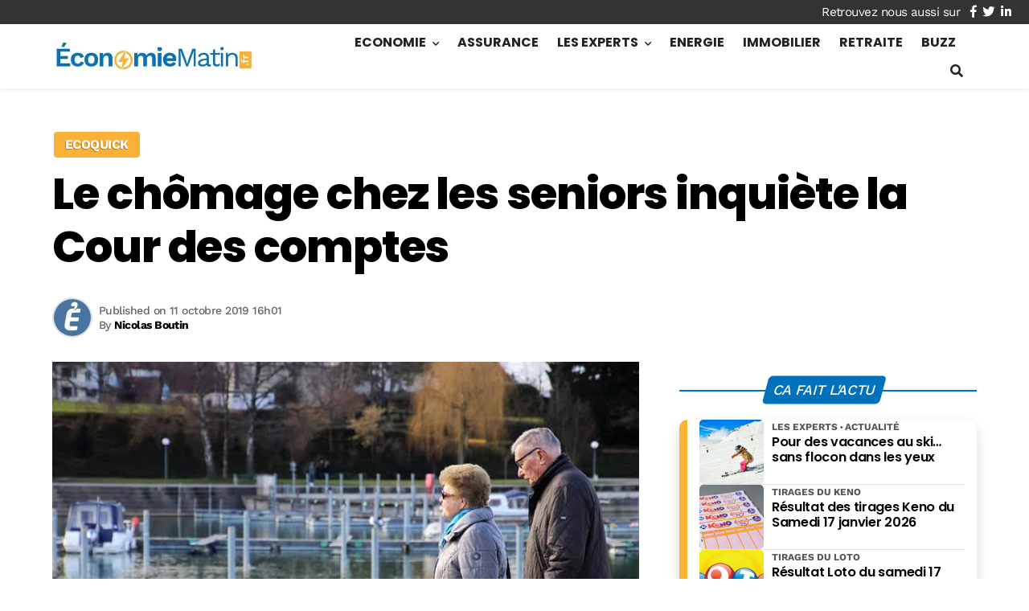

--- FILE ---
content_type: text/html; charset=utf-8
request_url: https://www.google.com/recaptcha/api2/aframe
body_size: 224
content:
<!DOCTYPE HTML><html><head><meta http-equiv="content-type" content="text/html; charset=UTF-8"></head><body><script nonce="J-8pfMOdf4ApQ_yBmUEVHg">/** Anti-fraud and anti-abuse applications only. See google.com/recaptcha */ try{var clients={'sodar':'https://pagead2.googlesyndication.com/pagead/sodar?'};window.addEventListener("message",function(a){try{if(a.source===window.parent){var b=JSON.parse(a.data);var c=clients[b['id']];if(c){var d=document.createElement('img');d.src=c+b['params']+'&rc='+(localStorage.getItem("rc::a")?sessionStorage.getItem("rc::b"):"");window.document.body.appendChild(d);sessionStorage.setItem("rc::e",parseInt(sessionStorage.getItem("rc::e")||0)+1);localStorage.setItem("rc::h",'1768715311948');}}}catch(b){}});window.parent.postMessage("_grecaptcha_ready", "*");}catch(b){}</script></body></html>

--- FILE ---
content_type: application/javascript; charset=utf-8
request_url: https://www.economiematin.fr/wp-content/plugins/mrdev_affil_cta/assets/script.js?ver=1.0.1
body_size: -276
content:
jQuery(document).ready(function($){
		
	$('.header').on('isSticky', function(){
		
		$('.mrac-cta-sticky').addClass('sticky');
		
	});
	
	$('.header').on('isFixed', function(){
		
		$('.mrac-cta-sticky').removeClass('sticky');
		
	});
	
	$('.mrac-cta .btn-close').on('click', function(e){
		
		$('.mrac-cta-sticky').toggleClass('deleted');
		
	})
	
});